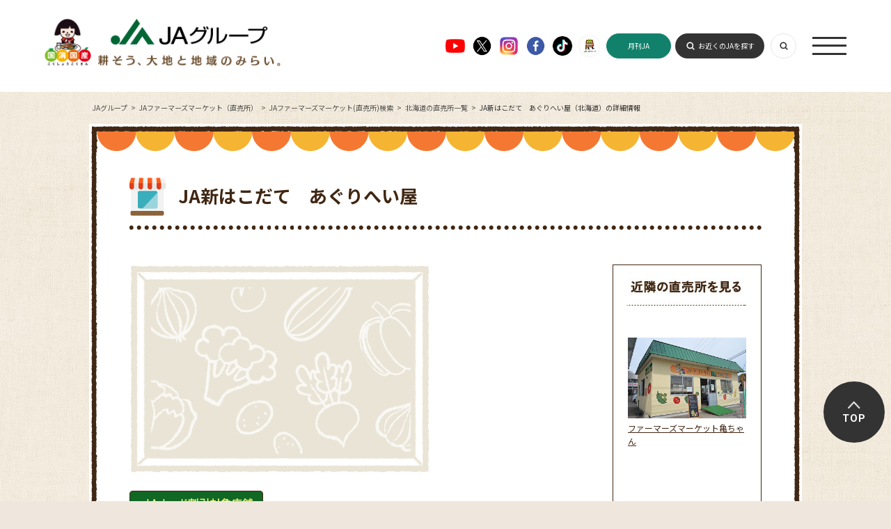

--- FILE ---
content_type: text/html; charset=UTF-8
request_url: https://life.ja-group.jp/farm/market/detail/?id=381
body_size: 36337
content:
<!DOCTYPE html>
<html lang="ja">
<head>
	<meta charset="UTF-8">
	<title>JA新はこだて　あぐりへい屋（北海道）の詳細情報｜北海道の直売所一覧｜JAファーマーズマーケット(直売所)検索｜JAファーマーズマーケット（直売所） ｜JAグループ</title>
	<meta name="description" content="JA新はこだて　あぐりへい屋のJA ファーマーズマーケットです。" />
	<meta name="keywords" content="JA新はこだて　あぐりへい屋,ファーマーズマーケット,住所,農産物,営業時間" />
	<meta property="og:title" content="JA新はこだて　あぐりへい屋（北海道）の詳細情報｜北海道の直売所一覧｜JAファーマーズマーケット(直売所)検索｜JAファーマーズマーケット（直売所） ｜JAグループ" />
	<meta property="og:description" content="JA新はこだて　あぐりへい屋のJA ファーマーズマーケットです。" />
	<meta property="og:image" content="https://life.ja-group.jp/img/shared/ja_ogp_02.jpg" />
	<meta property="og:url" content="https://life.ja-group.jp/farm/market/detail/?id=381" />
	<meta property="og:type" content="article" />
	<meta property="og:site_name" content="JAグループ" />
	<meta property="og:locale" content="ja_JP" />
	<link rel="shortcut icon" href="/img/shared/favicon.ico" />
	<link rel="stylesheet" href="/css/shared.css">
	<link rel="stylesheet" href="/css/farm/base.css">
	<link rel="stylesheet" href="/css/common.css">
	<link rel="preconnect" href="https://fonts.googleapis.com">
    <link rel="preconnect" href="https://fonts.gstatic.com" crossorigin>
    <link href="https://fonts.googleapis.com/css2?family=Noto+Sans+JP:wght@400;500;700&family=Roboto:wght@400;500;700;900&display=swap" rel="stylesheet">
    <script src="https://www.youtube.com/iframe_api"></script>
	<script src="https://ajax.googleapis.com/ajax/libs/jquery/3.3.1/jquery.min.js"></script>
    <script src="/js/script.js"></script>
	<script src="/js/libs/jquery.easing.1.3.js"></script>
	<meta name="csrf-token" content="yIcFWPQCVMqrgC5euULwlqO4TiPMRiw7BNcbO7Jx">
	<script type="text/javascript">
		// ajaxアクセス設定
		jQuery.ajaxSetup({
			headers: {
				'X-CSRF-TOKEN': $('meta[name="csrf-token"]').attr('content')
			}
		});
	</script>
	<link type="text/css" rel="stylesheet" href="https://life.ja-group.jp/css/farm/market.css?1754988975" />
	<script src="/js/ga.js"></script>
<script>var is_mobile = false</script>
<!-- add tag -->
<!-- add tag -->
</head>
<body class="lower farm detail">
	<!-- header -->
<header id="Header" class="header">
  <div class="header_inner">
    <a href="/" class="header_logo">
      <img src="/img/common/header_logo01.png" alt="" class="logo01">
      <img src="/img/common/header_logo02.png" alt="" class="logo02">
    </a>
    <ul class="footer_sns">
      <li>
        <a href="https://www.youtube.com/c/JAGROUP47" target="_blank">
          <img src="/img/common/ico_youtube01.png" alt="Youtube">
        </a>
      </li>
      <li>
        <a href="https://twitter.com/jayoishoku" target="_blank">
          <img src="/img/common/ico_x01.png" alt="X">
        </a>
      </li>
      <li>
        <a href="https://www.instagram.com/yoishoku_ja/" target="_blank">
          <img src="/img/common/ico_instagram01.png" alt="Instagram">
        </a>
      </li>
      <li>
        <a href="https://www.facebook.com/yoishoku.jp" target="_blank">
          <img src="/img/common/ico_facebook01.png" alt="Facebook">
        </a>
      </li>
      <li>
        <a href="https://www.tiktok.com/@ja_kokusyokokusan" target="_blank">
          <img src="/img/common/ico_tiktok01.png" alt="" class="sh01">
        </a>
      </li>
      <li>
        <a href="https://www.youtube.com/channel/UCYbhs_fIsoUUCy-NBtagzoQ" target="_blank">
          <img src="/img/common/ico_ja01.png" alt="" class="sh01">
        </a>
      </li>
    </ul>
    <a href="https://www.zenchu-ja.or.jp/gekkanja/" target="_blank" class="header_button header_button03 pc_none">月刊JA</a>
    <div class="header_nav">
      <a href="https://www.zenchu-ja.or.jp/gekkanja/" target="_blank" class="header_button header_button03">月刊JA</a>
      <a href="https://org.ja-group.jp/find" class="header_button">お近くのJAを探す</a>
      <a class="header_switch js-searchSwitch"></a>
      <a class="header_open js-naviOpen"><span></span></a>
    </div>
  </div>
</header>
<nav id="Navi" class="navi">
  <div class="navi_inner">
    <div class="header_nav">
      <a href="https://www.zenchu-ja.or.jp/gekkanja/" target="_blank" class="header_button header_button03">月刊JA</a>
      <a href="https://org.ja-group.jp/find" class="header_button">お近くのJAを探す</a>
      <a class="header_switch js-searchSwitch"></a>
      <a class="header_close js-naviClose"></a>
    </div>
    <ul class="navi_items">
      <li class="navi_item">
        <a href="/" class="navi_arrow">トップ（おすすめコンテンツ）</a>
      </li>
      <li class="navi_item">
        <a href="https://agri.ja-group.jp/foodsecurity/" class="navi_arrow">国消国産</a>
      </li>
      <li class="navi_item">
        <a href="/recipe" class="navi_arrow">旬を味わう（お手軽レシピ）</a>
      </li>
      <li class="navi_item">
        <a href="/education" class="navi_arrow">食や農を学ぶ</a>
      </li>
      <li class="navi_item">
        <a href="/support" class="navi_arrow">農業・農村を支える</a>
      </li>
      <li class="navi_item">
        <a href="/farm" class="navi_arrow">JAファーマーズマーケット（直売所）</a>
      </li>
      <li class="navi_item">
        <a href="/adgallery" class="navi_arrow">お楽しみ・提供番組</a>
      </li>
      <li class="navi_item">
        <a href="/message" class="navi_arrow">JAグループを知る</a>
      </li>
    </ul>
  </div>
</nav>
<div id="Search" class="headerSearch header_search">
  <form action="/search" class="search" method="get" name="search">
    <input type="text" class="headerSearch__input" name="q" placeholder="キーワードを入力" value="">
    <button type="submit" class="headerSearch__submit" name="submit" value="検索"></button>
  </form>
</div>
	<!-- contents -->
	<article id="content">
				<ul id="breadcrumb" itemscope="itemscope" itemtype="https://schema.org/BreadcrumbList"><li itemprop="itemListElement" itemscope="itemscope" itemtype="https://schema.org/ListItem"><a href="/" itemprop="item"><span itemprop="name">JAグループ</span></a><meta itemprop="position" content="1" /></li>
<li itemprop="itemListElement" itemscope="itemscope" itemtype="https://schema.org/ListItem"><a href="/farm" itemprop="item"><span itemprop="name">JAファーマーズマーケット（直売所） </span></a><meta itemprop="position" content="2" /></li>
<li itemprop="itemListElement" itemscope="itemscope" itemtype="https://schema.org/ListItem"><a href="/farm/market" itemprop="item"><span itemprop="name">JAファーマーズマーケット(直売所)検索</span></a><meta itemprop="position" content="3" /></li>
<li itemprop="itemListElement" itemscope="itemscope" itemtype="https://schema.org/ListItem"><a href="/farm/market/list?state=北海道" itemprop="item"><span itemprop="name">北海道の直売所一覧</span></a><meta itemprop="position" content="4" /></li>
<li itemprop="itemListElement" itemscope="itemscope" itemtype="https://schema.org/ListItem"><span itemprop="name">JA新はこだて　あぐりへい屋（北海道）の詳細情報</span><meta itemprop="position" content="5" /></li>
</ul>		<div class="wrapper">
			<div class="l-container">
				<div class="container">
<!-- WebAntenna -->
<script type="text/javascript" src="//tr.webantenna.info/js/webantenna.js"></script>
<script type="text/javascript">
if ( typeof( webantenna ) == 'function' ) {
 _wa.account = 'WA5mHu-1';
 webantenna();
}
</script>
<noscript>
<img width="1" height="1" alt="" src="//tr.webantenna.info/_webantenna.png?ga=WA5mHu-1&amp;jse=0">
</noscript>
<!-- end WebAntenna -->
					<section class="section_heading" data-recipeid="">
	<h1>JA新はこだて　あぐりへい屋</h1>
</section>

<script type="text/javascript">var _lat = 41.8544351;var _lng = 140.6726391;</script>
<div class="wrapper_content">
	<section class="content_main">
		<div class="main_heading">
						<div class="content_image"><p class="content_image_photo"><img class="content_image_photo" src="https://life.ja-group.jp/img/farm/common/no_img.gif" alt="no_img" /></p></div>		</div>

		<div class="main_detail">
			<p class="detail_campaign"><a target="_blank" href="http://www.jabank.org/campaign/market/"><img alt="" src="https://life.ja-group.jp/img/farm/detail/icon_campaign_join.png" /></a></p>			<h2 class="detail_heading">お店のご紹介</h2>
			<p class="detail_description"> </p>			<ul class="detail_category_list"><li>JAカード割引対象</li></ul>			<dl class="detail_information"><dt>住所</dt><dd>北海道北斗市東前62番地</dd><dt>電話番号</dt><dd>（0138）77-7779</dd><dt>営業時間</dt><dd>午前9時30分～午後4時　　　</dd><dt>定休日</dt><dd>毎週月曜日</dd><dt>売り場面積（m&sup2）</dt><dd>180</dd><dt>駐車場</dt><dd>普通車50台</dd><dt>JA名</dt><dd>JA新はこだて</dd><dt>地図</dt><dd><a class="link_map" href="#map">周辺地図を見る</a></dd><dt>URL（詳細）</dt><dd><a target="_blank" href="http://www.ja-shinhakodate.jp/">http://www.ja-shinhakodate.jp/</a></dd></dl>		</div>
		<div class="main_vegetable supplement_data"><h3 class="js-toggle_returntarget" data-contentid="vegetable">このお店のオススメ農産物！</h3><p class="notice">※入荷、在庫、天候等の状況によって購入できない農産物もございます。</p><p class="feature"><span><a class="text_link" href="https://life.ja-group.jp/farm/market/about/">JAファーマーズマーケット（直売所）の4つの特徴!ココがスゴイ！</a></span></p><div class="column"><div class="supplement_data_content"><figure class="image season"><a target="_blank" href="https://life.ja-group.jp/food/shun/detail?id=35"><img alt="白かぶ" src="https://life.ja-group.jp/upload/food/vegetable/main/35_1.jpg" /><figcaption><span>白かぶ</span></figcaption></a><ul class=""><li class="group_list_season">冬</li>
<li class="group_list_season">春</li>
</ul></figure><p class="text">白い球型の小カブが一般的ですが、赤や黄、紫色など、さまざまな色や形、大きさの品種があります。地域に根差す在来種が多いのも特徴で、その数は80とも言われます。
根は生でも、みず...<span><a target="_blank" href="https://life.ja-group.jp/food/shun/detail?id=35">続きはこちら</a></span></p></div><div class="supplement_data_content even"><figure class="image season"><a target="_blank" href="https://life.ja-group.jp/food/shun/detail?id=4"><img alt="ダイコン" src="https://life.ja-group.jp/upload/food/vegetable/main/4_1.jpg" /><figcaption><span>ダイコン</span></figcaption></a><ul class=""><li class="group_list_season">冬</li>
<li class="group_list_season">秋</li>
</ul></figure><p class="text">春の七草のひとつ「すずしろ」として知られ、古くから日本人に親しまれてきたため、全国各地には、辛みや形、大きさの異なる個性的なご当地ダイコンがあります。今も日本で最も生産されて...<span><a target="_blank" href="https://life.ja-group.jp/food/shun/detail?id=4">続きはこちら</a></span></p></div></div>
<div class="js-toggle_container" data-contentid="vegetable">
<div class="column"><div class="supplement_data_content"><figure class="image season"><a target="_blank" href="https://life.ja-group.jp/food/shun/detail?id=1"><img alt="春キャベツ" src="https://life.ja-group.jp/upload/food/vegetable/main/1_1.jpg" /><figcaption><span>春キャベツ</span></figcaption></a><ul class=""><li class="group_list_season">冬</li>
<li class="group_list_season">春</li>
</ul></figure><p class="text">調理用途の広さから人気が高まり、ダイコンに次いで生産量の多い野菜です。１年中、栽培されていますが、季節ごとに特徴があります。
冬キャベツは葉がしっかりと巻いていて、甘みがある...<span><a target="_blank" href="https://life.ja-group.jp/food/shun/detail?id=1">続きはこちら</a></span></p></div><div class="supplement_data_content even"><figure class="image season"><a target="_blank" href="https://life.ja-group.jp/food/shun/detail?id=24"><img alt="ブロッコリー" src="https://life.ja-group.jp/upload/food/vegetable/main/24_1.jpg" /><figcaption><span>ブロッコリー</span></figcaption></a><ul class=""><li class="group_list_season">冬</li>
<li class="group_list_season">春</li>
</ul></figure><p class="text">ブロッコリーは、地中海沿岸原産のケールから発達したもので、イタリアで改良され、ヨーロッパに広がりました。
カロテンとビタミンＣが豊富で、含有量はキャベツの４倍といわれています...<span><a target="_blank" href="https://life.ja-group.jp/food/shun/detail?id=24">続きはこちら</a></span></p></div></div>
<div class="column"><div class="supplement_data_content"><figure class="image season"><a target="_blank" href="https://life.ja-group.jp/food/shun/detail?id=27"><img alt="イチゴ" src="https://life.ja-group.jp/upload/food/vegetable/main/27_1.jpg" /><figcaption><span>イチゴ</span></figcaption></a><ul class=""><li class="group_list_season">冬</li>
<li class="group_list_season">春</li>
</ul></figure><p class="text">愛らしい見た目と、そのまま食べられる手軽さで人気の果物です。ビタミンCも豊富で、約7粒で１日の必要量が摂れるほど。かつては東の「女峰」、西の「とよのか」と言われ、東西で人気品...<span><a target="_blank" href="https://life.ja-group.jp/food/shun/detail?id=27">続きはこちら</a></span></p></div><div class="supplement_data_content even"><figure class="image season"><a target="_blank" href="https://life.ja-group.jp/food/shun/detail?id=8"><img alt="ハウス長ネギ" src="https://life.ja-group.jp/upload/food/vegetable/main/8_1.jpg" /><figcaption><span>ハウス長ネギ</span></figcaption></a><ul class=""><li class="group_list_season">冬</li>
<li class="group_list_season">秋</li>
</ul></figure><p class="text">日本には奈良時代に伝わったとされ、古くから全国で栽培されてきた歴史ある野菜です。白い部分を食べる「根深ネギ（長ネギ）」と、緑色の葉の部分が多い「葉ネギ（青ネギ）」に分類できま...<span><a target="_blank" href="https://life.ja-group.jp/food/shun/detail?id=8">続きはこちら</a></span></p></div></div><div class="column"><div class="supplement_data_content"><figure class="image season"><a target="_blank" href="https://life.ja-group.jp/food/shun/detail?id=73"><img alt="リンゴ(林檎）" src="https://life.ja-group.jp/upload/food/vegetable/main/73_1.jpg" /><figcaption><span>リンゴ(林檎）</span></figcaption></a><ul class=""><li class="group_list_season">冬</li>
<li class="group_list_season">秋</li>
</ul></figure><p class="text">リンゴは人類が食した最古の果物で、起源は約8000年前とされています。日本では明治時代から栽培が始まりました。
栄養価が高く、食べやすいため、世界中で好まれています。欧米では...<span><a target="_blank" href="https://life.ja-group.jp/food/shun/detail?id=73">続きはこちら</a></span></p></div><div class="supplement_data_content even"><figure class="image season"><a target="_blank" href="https://life.ja-group.jp/food/shun/detail?id=1"><img alt="越冬キャベツ" src="https://life.ja-group.jp/upload/food/vegetable/main/1_1.jpg" /><figcaption><span>越冬キャベツ</span></figcaption></a><ul class=""><li class="group_list_season">春</li>
<li class="group_list_season">冬</li>
</ul></figure><p class="text">調理用途の広さから人気が高まり、ダイコンに次いで生産量の多い野菜です。１年中、栽培されていますが、季節ごとに特徴があります。
冬キャベツは葉がしっかりと巻いていて、甘みがある...<span><a target="_blank" href="https://life.ja-group.jp/food/shun/detail?id=1">続きはこちら</a></span></p></div></div><div class="column"><div class="supplement_data_content"><figure class="image season"><a target="_blank" href="https://life.ja-group.jp/food/shun/detail?id=9"><img alt="ニンジン" src="https://life.ja-group.jp/upload/food/vegetable/main/9_1.jpg" /><figcaption><span>ニンジン</span></figcaption></a><ul class=""><li class="group_list_season">冬</li>
<li class="group_list_season">春</li>
</ul></figure><p class="text">&beta;-カロテンの多さは緑黄色野菜の中でもトップクラスで、カロテンの名は英語の「キャロット」に由来しています。皮の近くに多く含まれているので、皮ごといただくか、薄くむいて食べまし...<span><a target="_blank" href="https://life.ja-group.jp/food/shun/detail?id=9">続きはこちら</a></span></p></div><div class="supplement_data_content even"><figure class="image season"><a target="_blank" href="https://life.ja-group.jp/food/shun/detail?id=56"><img alt="ウド" src="https://life.ja-group.jp/upload/food/vegetable/main/56_1.jpg" /><figcaption><span>ウド</span></figcaption></a><ul class=""><li class="group_list_season">冬</li>
<li class="group_list_season">春</li>
</ul></figure><p class="text">根株に土をかぶせて栽培される、やや緑がかったウドを「山ウド」、暗い所で、光を当てずに栽培される真っ白なウドを「軟白ウド」と呼びます。
食すのは若芽です。香りとシャキシャキとし...<span><a target="_blank" href="https://life.ja-group.jp/food/shun/detail?id=56">続きはこちら</a></span></p></div></div><div class="column"><div class="supplement_data_content"><figure class="image season"><a target="_blank" href="https://life.ja-group.jp/food/shun/detail?id=13"><img alt="ホウレンソウ" src="https://life.ja-group.jp/upload/food/vegetable/main/13_1.jpg" /><figcaption><span>ホウレンソウ</span></figcaption></a><ul class=""><li class="group_list_season">冬</li>
<li class="group_list_season">秋</li>
</ul></figure><p class="text">ビタミン、ミネラルを豊富に含む、代表的な緑黄色野菜です。かつてのホウレンソウは東洋種で、葉肉が薄く、アクが少ないため、おひたしで食べられてきました。西洋種は、葉が丸く、肉厚な...<span><a target="_blank" href="https://life.ja-group.jp/food/shun/detail?id=13">続きはこちら</a></span></p></div><div class="supplement_data_content even"><figure class="image season"><img alt="軟白ねぎ" src="https://life.ja-group.jp/img/farm/common/no_img.gif" /><figcaption><span>軟白ねぎ</span></figcaption><ul class=""><li class="group_list_season">冬</li>
</ul></figure><p class="text"></p></div></div><div class="column"><div class="supplement_data_content"><figure class="image"><a target="_blank" href="https://life.ja-group.jp/food/shun/detail?id=6"><img alt="トマト" src="https://life.ja-group.jp/upload/food/vegetable/main/6_1.jpg" /><figcaption><span>トマト</span></figcaption></a><ul class=""><li class="group_list_season">夏</li>
<li class="group_list_season">春</li>
</ul></figure><p class="text">色や大きさも豊富で、栄養価も高いトマトは、市場の取扱金額トップの人気を誇る野菜です。
皮が薄く、酸味が少ないピンク系と、皮も赤く、うま味が強い赤系のトマトがあります。トマトを...<span><a target="_blank" href="https://life.ja-group.jp/food/shun/detail?id=6">続きはこちら</a></span></p></div><div class="supplement_data_content even"><figure class="image"><a target="_blank" href="https://life.ja-group.jp/food/shun/detail?id=14"><img alt="レタス" src="https://life.ja-group.jp/upload/food/vegetable/main/14_1.jpg" /><figcaption><span>レタス</span></figcaption></a><ul class=""><li class="group_list_season">秋</li>
<li class="group_list_season">夏</li>
</ul></figure><p class="text">サラダに欠かせない野菜ですが、炒め物や鍋、スープなど、加熱調理もおすすめ。甘みが増し、かさが減るのでたっぷり食べられます。シャキシャキ感が残るように、短時間で調理するのがポイ...<span><a target="_blank" href="https://life.ja-group.jp/food/shun/detail?id=14">続きはこちら</a></span></p></div></div><div class="column"><div class="supplement_data_content"><figure class="image"><a target="_blank" href="https://life.ja-group.jp/food/shun/detail?id=21"><img alt="グリーンアスパラガス" src="https://life.ja-group.jp/upload/food/vegetable/main/21_1.jpg" /><figcaption><span>グリーンアスパラガス</span></figcaption></a><ul class=""><li class="group_list_season">夏</li>
<li class="group_list_season">春</li>
</ul></figure><p class="text">アスパラガスから発見された成分アスパラギン酸が豊富で、うま味とコクのある野菜です。
節々にあるハカマや、固い根元近くの皮は、ピーラーなどでで剥いておくと美しく口当たりもよく仕...<span><a target="_blank" href="https://life.ja-group.jp/food/shun/detail?id=21">続きはこちら</a></span></p></div><div class="supplement_data_content even"><figure class="image"><a target="_blank" href="https://life.ja-group.jp/food/shun/detail?id=11"><img alt="ジャガイモ" src="https://life.ja-group.jp/upload/food/vegetable/main/11_1.jpg" /><figcaption><span>ジャガイモ</span></figcaption></a><ul class=""><li class="group_list_season">春</li>
</ul></figure><p class="text">主成分がデンプンで、主食にもなる野菜として世界中で栽培されています。ビタミン類も豊富なことからフランスでは「大地のりんご」と呼ばれています。
日本での代表的な品種は、ホクホク...<span><a target="_blank" href="https://life.ja-group.jp/food/shun/detail?id=11">続きはこちら</a></span></p></div></div><div class="column"><div class="supplement_data_content"><figure class="image"><a target="_blank" href="https://life.ja-group.jp/food/shun/detail?id=26"><img alt="トウモロコシ" src="https://life.ja-group.jp/upload/food/vegetable/main/26_1.jpg" /><figcaption><span>トウモロコシ</span></figcaption></a><ul class=""><li class="group_list_season">夏</li>
</ul></figure><p class="text">探検家・コロンブスがヨーロッパに持ち帰り、世界各地で栽培されるようになりました。日本では明治時代、北海道開拓を機に本格的な栽培が始まりました。
野菜として食べているのは、トウ...<span><a target="_blank" href="https://life.ja-group.jp/food/shun/detail?id=26">続きはこちら</a></span></p></div><div class="supplement_data_content even"><figure class="image"><a target="_blank" href="https://life.ja-group.jp/food/shun/detail?id=30"><img alt="エダマメ" src="https://life.ja-group.jp/upload/food/vegetable/main/30_1.jpg" /><figcaption><span>エダマメ</span></figcaption></a><ul class=""><li class="group_list_season">夏</li>
</ul></figure><p class="text">大豆が熟す前の未熟果が「エダマメ」です。&ldquo;畑の肉&rdquo;といわれるほど高い栄養価が特徴。
エダマメといえば、ビールのつまみですが、実は、栄養面での相性も最適です。エダマメの豊富なビ...<span><a target="_blank" href="https://life.ja-group.jp/food/shun/detail?id=30">続きはこちら</a></span></p></div></div><div class="column"><div class="supplement_data_content"><figure class="image"><a target="_blank" href="https://life.ja-group.jp/food/shun/detail?id=29"><img alt="メロン" src="https://life.ja-group.jp/upload/food/vegetable/main/29_1.jpg" /><figcaption><span>メロン</span></figcaption></a><ul class=""><li class="group_list_season">夏</li>
<li class="group_list_season">春</li>
</ul></figure><p class="text">昔から贈答品として利用され、高級なイメージが強いですが、近年では品種改良によって手頃な価格の大衆メロンも増えました。表面に網目のあるものはネットメロンと呼ばれ、「アールス」（...<span><a target="_blank" href="https://life.ja-group.jp/food/shun/detail?id=29">続きはこちら</a></span></p></div><div class="supplement_data_content even"><figure class="image"><a target="_blank" href="https://life.ja-group.jp/food/shun/detail?id=25"><img alt="南瓜" src="https://life.ja-group.jp/upload/food/vegetable/main/25_1.jpg" /><figcaption><span>南瓜</span></figcaption></a><ul class=""><li class="group_list_season">夏</li>
<li class="group_list_season">秋</li>
</ul></figure><p class="text">日本カボチャ、西洋カボチャ、ぺポカボチャの３種類に分けられ、現在の主流は、ほくほくして甘みの強い西洋カボチャです。
栄養価の高さは、野菜の中でもトップクラスで、特にカロテンが...<span><a target="_blank" href="https://life.ja-group.jp/food/shun/detail?id=25">続きはこちら</a></span></p></div></div><div class="column"><div class="supplement_data_content"><figure class="image"><img alt="漬物用野菜" src="https://life.ja-group.jp/img/farm/common/no_img.gif" /><figcaption><span>漬物用野菜</span></figcaption><ul class=""><li class="group_list_season">秋</li>
</ul></figure><p class="text"></p></div><div class="supplement_data_content even"><figure class="image"><img alt="長いも" src="https://life.ja-group.jp/img/farm/common/no_img.gif" /><figcaption><span>長いも</span></figcaption><ul class=""><li class="group_list_season">秋</li>
</ul></figure><p class="text"></p></div></div><div class="column"><div class="supplement_data_content"><figure class="image"><img alt="ぶどう" src="https://life.ja-group.jp/img/farm/common/no_img.gif" /><figcaption><span>ぶどう</span></figcaption><ul class=""><li class="group_list_season">秋</li>
</ul></figure><p class="text"></p></div><div class="supplement_data_content even"><figure class="image"><a target="_blank" href="https://life.ja-group.jp/food/shun/detail?id=2"><img alt="キュウリ" src="https://life.ja-group.jp/upload/food/vegetable/main/2_1.jpg" /><figcaption><span>キュウリ</span></figcaption></a><ul class=""><li class="group_list_season">夏</li>
<li class="group_list_season">春</li>
</ul></figure><p class="text">「黄瓜」が語源とされ、大きく完熟すると黄色くなるウリを未熟なうちに収穫したもの。みずみずしく、さわやかな風味で、体を内側から冷やしてくれます。サラダや酢の物、漬物など生で食べ...<span><a target="_blank" href="https://life.ja-group.jp/food/shun/detail?id=2">続きはこちら</a></span></p></div></div></div><p class="js-toggle_button" data-contentid="vegetable"><span class="js-toggle_alt">もっと見る</span></p></div>		<div class="main_processed supplement_data"><h3 class="js-toggle_returntarget specialty" data-contentid="processed">JA新はこだて　あぐりへい屋で買える、おすすめ加工品</h3><div class="column only-child"><div class="supplement_data_content"><figure class="image"><img alt="農協ラーメン" src="https://life.ja-group.jp/img/farm/common/no_img.gif" /><figcaption><span>農協ラーメン</span></figcaption></figure><p class="text">地元産小麦粉使用</p></div></div>
</div>		<div class="main_point supplement_data"><h3 class="js-toggle_returntarget" data-contentid="point">おすすめポイント</h3><div class="column only-child"><div class="supplement_data_content"><figure class="image"><img alt="おすすめポイント" src="https://life.ja-group.jp/img/farm/common/no_img.gif" /><figcaption><span>おすすめポイント</span></figcaption></figure><p class="text">イートインコーナー併設（オリジナルメニューで食事などを提供中）</p></div></div>
</div>				
<!-- modal START -->
		<div class="js-modal_wrapper">
			<div class="js-modal_container" data-contentid="modal_farm">
				<div class="contain">
					<p class="headClose"><img src="/img/shared/btn_modal_close_min.png" alt="閉じる" data-contentid="modal_farm" class="js-modal_close"></p>
					<div class="modal_content content" id="moviemodai">
						<iframe src="/farm/market/event/?id=381" scrolling="no" frameborder="no" width="100%"></iframe>
					</div>
					<p class="footClose"><img src="/img/shared/btn_modal_close.png" alt="閉じる" data-contentid="modal_farm" class="js-modal_close"></p>
				</div>
			</div>
		</div>
<!-- modal END  -->

		<div class="main_map" id="map">
			<h2 class="detail_heading">JA新はこだて　あぐりへい屋の周辺地図</h2>
			<div style="width: 100%; overflow: hidden; height: 320px; position: relative">
			<iframe src="https://www.google.com/maps/embed/v1/place?key=AIzaSyChEe50anlBB2GQsPfgegTIjhsoyd739Xs&q=41.8544351,140.6726391&center=41.8544351,140.6726391&zoom=16" width="100%" height="520px" frameborder="0" style="border: 0; position: absolute; -webkit-transform: translate(0px, -68px);" allowfullscreen></iframe>
			</div>
			<ul class="other_link">
				<li class="near_map"><a href="/farm/market/neighbor/?id=381"><img src="/img/farm/detail/near_map.png" alt="その他近隣のお店を見る"></a></li>
				<li class="send_url"><a href="#" class="js-mailto_button">レシピを携帯・PCに送る</a></li>
				<li class="print"><a href="#" class="js-print_button">印刷する</a></li>
			</ul>
		</div>

		</section>

		<section class="content_relation">

			<div class="relation_combination"><h3 class="combination_heading"><img alt="近隣の直売所を見る" src="https://life.ja-group.jp/img/farm/detail/near_heading_caption.jpg" /></h3><div class="relation_carousel"><div class="carpusel_wrapper"><p class="carousel_back"></p><p class="carousel_next"></p><ul class="carousel_list"><a href="https://life.ja-group.jp/farm/market/detail/?id=1820"><li><figure><img alt="ファーマーズマーケット亀ちゃんの写真" src="https://life.ja-group.jp/upload/farm/hokkaido/main/1820_1.jpg" /><figcaption>ファーマーズマーケット亀ちゃん</figcaption></figure></li></a></ul></div></div></div>
			<h2 class="relation_heading"><img src="/img/recipe/detail/relation_heading_caption.png" alt="野菜・くだものの栄養や選び方等を紹介！"></h2>
			<ul class="relation_link_list">
				<li><a href="/food/shun/list?search_type=0&id_category=0&sort_type=0" class="js-submitSeason_button"><img src="/img/recipe/detail/link_vesitable_button_now_wide.png" alt="今が旬の野菜・くだものを見る"></a></li>
				<li><a href="/food/shun/" class="text_link">全ての野菜・くだものを探す</a></li>
			</ul>
		</section>
		<script type="text/javascript" src="/js/libs/jquery.carouFredSel-6.2.1-packed.js?1427877707"></script>
				</div>
			</div>
		</div>
	</article>

	<!-- footer -->
<footer id="Footer" class="footer">
  <ul class="footer_sns">
    <li>
      <a href="https://www.youtube.com/c/JAGROUP47" target="_blank">
        <img src="/img/common/ico_youtube01.png" alt="Youtube">
      </a>
    </li>
    <li>
      <a href="https://twitter.com/jayoishoku" target="_blank">
        <img src="/img/common/ico_x01.png" alt="X">
      </a>
    </li>
    <li>
      <a href="https://www.instagram.com/yoishoku_ja/" target="_blank">
        <img src="/img/common/ico_instagram01.png" alt="Instagram">
      </a>
    </li>
    <li>
      <a href="https://www.facebook.com/yoishoku.jp" target="_blank">
        <img src="/img/common/ico_facebook01.png" alt="Facebook">
      </a>
    </li>
    <li>
      <a href="https://www.tiktok.com/@ja_kokusyokokusan" target="_blank">
        <img src="/img/common/ico_tiktok01.png" alt="" class="sh01">
      </a>
    </li>
    <li>
      <a href="https://www.youtube.com/channel/UCYbhs_fIsoUUCy-NBtagzoQ" target="_blank">
        <img src="/img/common/ico_ja01.png" alt="" class="sh01">
      </a>
    </li>
  </ul>
  <a href="/" class="footer_logo">
    <img src="/img/common/footer_logo01.png" alt="">
  </a>
  <ul class="footer_list">
    <li>
      <a href="https://org.ja-group.jp/find">全国のJA</a>
      <div>
        <div class="inner">全国各地のJA、お近くのJAはこちらから探すことができます</div>
      </div>
    </li>
    <li>
      <a href="https://www.zenchu-ja.or.jp/" target="_blank">JA全中</a>
      <div>
        <div class="inner">JAの健全な発展をサポートするJAグループの代表機関</div>
      </div>
    </li>
    <li>
      <a href="https://www.zennoh.or.jp/" target="_blank">JA全農</a>
      <div>
        <div class="inner">国産農畜産物を販売し、生産者に生産やくらしに関する資材を供給しています</div>
      </div>
    </li>
    <li>
      <a href="https://www.ja-kyosai.or.jp/" target="_blank">JA共済連</a>
      <div>
        <div class="inner">JA共済は、ひと・いえ・くるまの総合保障を提供しています</div>
      </div>
    </li>
    <li>
      <a href="https://www.jabank.org/" target="_blank">JAバンク</a>
      <div>
        <div class="inner">地域の皆様のための身近で便利で安心な金融機関です</div>
      </div>
    </li>
    <li>
      <a href="https://www.nochubank.or.jp/index.html" target="_blank">農林中央金庫</a>
      <div>
        <div class="inner">協同組織の全国機関として様々なサービスを提供しています</div>
      </div>
    </li>
    <li>
      <a href="http://www.ienohikari.net/" target="_blank">一般社団法人 家の光協会</a>
      <div>
        <div class="inner">月刊誌「家の光」などを発行。出版・文化活動を行っています</div>
      </div>
    </li>
    <li>
      <a href="https://www.agrinews.co.jp/" target="_blank">株式会社 日本農業新聞</a>
      <div>
        <div class="inner">日刊紙「日本農業新聞」などを発刊。農業情報を発信しています</div>
      </div>
    </li>
    <li>
      <a href="http://www.ja-zenkouren.or.jp/" target="_blank">JA全厚連</a>
      <div>
        <div class="inner">病院の運営や医療、高齢者福祉事業など地域の健康を担っています</div>
      </div>
    </li>
    <li>
      <a href="http://ntour.jp/" target="_blank">株式会社 農協観光</a>
      <div>
        <div class="inner">グリーンツーリリズムなど旅行事業を行っています</div>
      </div>
    </li>
    <li>
      <a href="https://agventurelab.or.jp/" target="_blank">AgVentureLab</a>
      <div>
        <div class="inner">JAグループと外部のベンチャー企業等との協業や共創の拠点です</div>
      </div>
    </li>
  </ul>
  <div class="footer_bottom">
    <ul class="footer_items">
      <li>
        <a href="https://ja-group.jp/privacy.html">▶︎ JAグループWEBサイト個人情報保護方針</a>
      </li>
      <li>
        <a href="https://ja-group.jp/guideline.html">▶︎ サイトご利用にあたって</a>
      </li>
      <li>
        <a href="https://org.ja-group.jp/info/faq">▶︎ よくある質問</a>
      </li>
      <li>
        <a href="/contact/">▶︎ お問い合わせ</a>
      </li>
      <li>
        <a href="/jahelpline/">▶︎ 全国JAヘルプライン</a>
      </li>
    </ul>
    <p class="footer_note">Copyright(C) JA-group All rights reserved.</p>
  </div>
</footer>
<aside id="AnchorPageTop" class="aside_anchor">
  <a href="#PageTop">TOP</a>
</aside>
	<script src="/js/libs/fixHeight.js"></script>
	<script src="/js/config.js"></script>
	<script src="/js/function.js"></script>
<!-- include:script -->
<!-- include:script -->
	<script type="text/javascript" src="https://life.ja-group.jp/js/farm.detail.function.js?1585279932"></script>
</body>
</html>


--- FILE ---
content_type: text/html; charset=UTF-8
request_url: https://life.ja-group.jp/farm/market/event/?id=381
body_size: 833
content:
<!DOCTYPE html>
<html lang="en">
<head>
	<meta charset="UTF-8">
	<title>採れたてやさいに出会う｜JAグループ（JAきずな）</title>
	<link rel="stylesheet" href="/css/shared.css">
	<link rel="stylesheet" href="/css/farm/base.css">
	<link rel="stylesheet" href="/css/farm/market.css">
	<link rel="stylesheet" href="/css/farm/search.css">
	<!--[if lt IE 9]><script src="/js/libs/html5.js"></script><![endif]-->
	<script src="//ajax.googleapis.com/ajax/libs/jquery/1.11.2/jquery.min.js"></script>
	<script>!window.jQuery && document.write('<script src="/js/libs/jquery-1.11.2.min.js"><\/script>')</script>
</head>
<body class="js-modal_container farm detail">
	<div class="modal_content">
			</div>
	<script src="/js/config.js"></script>
	<script src="/js/function.js"></script>
</body>
</html>


--- FILE ---
content_type: text/javascript
request_url: https://life.ja-group.jp/js/script.js
body_size: 1936
content:
$(function(){
  let scrTop = 0;
  const $window = $(window);
  const checkSize = function() {
    return $window.width()<768 ? true : false;
  };
  const scrollFixed = function(scr) {
    if(scr>144) {
      $("#Header").addClass("is-fixed");
    } else {
      $("#Header").removeClass("is-fixed");
    }
  };

  scrollFixed($window.scrollTop());
  $window.on("scroll", function(){
    setTimeout(function(){
      const scr = $window.scrollTop();
      scrollFixed(scr);
    }, 120);
  });

  $("a[href^='#']:not([class*='js-'])").on("click", function(){
    const $el = $($(this).attr("href")),
      pos = $el.length ? $el.offset().top-$("#Header").outerHeight() : 0,
      scel = 'scrollingElement' in document ? document.scrollingElement : ua.indexOf("webkit")!=-1 ? document.body : document.documentElement;
      $(scel).animate({scrollTop: pos});
      return false;
  });
  $(".js-naviOpen").on("click", function(){
    const $navi = $("#Navi");
    scrTop = $window.scrollTop();
    $("body").addClass("is-fixed").css("top", scrTop);
    $navi.addClass("is-active").slideDown();
  });
  $(".js-naviClose").on("click", function(){
    const $navi = $("#Navi");
    $navi.slideUp(function(){
      $navi.removeClass("is-active").removeAttr("style");
    });
    $("body").removeClass("is-fixed").removeAttr("style");
    $window.scrollTop(scrTop);
    scrTop = 0;
  });
  $(".js-searchSwitch").on("click", function(){
    const $search = $("#Search");
    if($search.hasClass("is-active")) {
      $search.slideUp(function(){
        $search.removeClass("is-active");
      });
    } else {
      $search.addClass("is-active").slideDown();
    }
  });
  // 新着情報
  let $target = $('.line01_text a');
  $target.each(function () {
    let href = $(this).attr('href');
    if (href != null) {
      href = href.replace(/#/g, '');
      if (href.match(/.pdf/i)) {
        $(this).addClass('ico_pdf');
      }
    }
  });
});